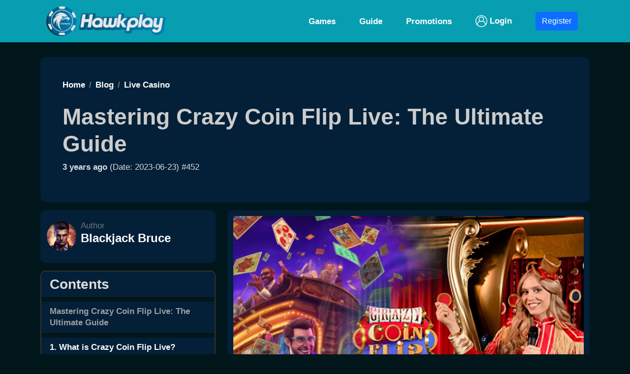

--- FILE ---
content_type: text/html; charset=UTF-8
request_url: https://hawkplay.org/blog/crazy-coin-flip-live-guide
body_size: 9823
content:
<!doctype html>
<html lang="en">

<head>
  <title>Mastering Crazy Coin Flip Live: The Ultimate Guide - Hawkplay</title>
  <meta charset="utf-8">
  <meta name="viewport" content="width=device-width, initial-scale=1">
  <meta name="description" content="Master the art of Crazy Coin Flip Live with our ultimate guide. Discover strategies, tips, and tricks for maximizing your winnings in this thrilling casino game at Hawkplay.">
  <link rel="canonical" href="https://hawkplay.org/blog/crazy-coin-flip-live-guide">
  <!-- Facebook Meta Tags -->
  <meta property="og:title" content="Mastering Crazy Coin Flip Live: The Ultimate Guide - Hawkplay">
  <meta property="og:url" content="https://hawkplay.org/blog/crazy-coin-flip-live-guide">
  <meta property="og:type" content="website">
  <meta property="og:description" content="Master the art of Crazy Coin Flip Live with our ultimate guide. Discover strategies, tips, and tricks for maximizing your winnings in this thrilling casino game at Hawkplay.">
  <meta property="og:image" content="https://hawkplay.org/blog1_old/image/image-452.webp">
  <!-- Twitter Meta Tags -->
  <meta name="twitter:card" content="summary">
  <meta name="twitter:title" content="Mastering Crazy Coin Flip Live: The Ultimate Guide - Hawkplay">
  <meta name="twitter:description" content="Master the art of Crazy Coin Flip Live with our ultimate guide. Discover strategies, tips, and tricks for maximizing your winnings in this thrilling casino game at Hawkplay.">
  <meta name="twitter:image" content="https://hawkplay.org/blog1_old/image/image-452.webp">
  <!-- Icon -->
  <link rel="apple-touch-icon" sizes="180x180" href="/icon/apple-touch-icon.png">
  <link rel="icon" type="image/png" sizes="32x32" href="/icon/favicon-32x32.png">
  <link rel="icon" type="image/png" sizes="16x16" href="/icon/favicon-16x16.png">
  <link rel="manifest" href="/icon/site.webmanifest">
  <link rel="mask-icon" href="/icon/safari-pinned-tab.svg" color="#333333">
  <meta name="msapplication-TileColor" content="#da532c">
  <meta name="theme-color" content="#ffffff">
  <!-- BS 5 -->
  <link href="https://cdn.jsdelivr.net/npm/bootstrap@5.1.2/dist/css/bootstrap.min.css" rel="stylesheet">
  <script src="https://cdn.jsdelivr.net/npm/bootstrap@5.1.2/dist/js/bootstrap.bundle.min.js"></script>
  <script src="/lite-yt-embed.min.js"></script>
  <style>
    @import url("/custom.css?102");
    @import url("/db.css?10");

    a {
      font-weight: 700;
    }

    .blockquote {
      border-left: solid 5px gray;
      padding-left: 10px;
      font-style: italic;
    }

    .carousel-inner img {
      width: 100%;
      height: auto;
      max-width: 960px;
      margin: auto;
    }
  </style>
</head>

<body>
  <!-- Load Facebook SDK for JavaScript -->
<div id="fb-root"></div>
<script>
  (function(d, s, id) {
      var js, fjs = d.getElementsByTagName(s)[0];
      if (d.getElementById(id)) return;
      js = d.createElement(s);
      js.id = id;
      js.src = "https://connect.facebook.net/en_US/sdk.js#xfbml=1&version=v3.0";
      fjs.parentNode.insertBefore(js, fjs);
  }(document, 'script', 'facebook-jssdk'));
</script>  	<nav class="navbar navbar-expand-sm navbar-light" id="neubar" itemscope itemtype="http://schema.org/SiteNavigationElement">
  <div class="container">
    <a class="navbar-brand" href="/"><img loading="lazy" src="/icon/logo.webp" height="60" width="243" alt="website logo hawkplay.org" /></a>
    <button class="navbar-toggler" type="button" data-bs-toggle="collapse" data-bs-target="#navbarNavDropdown" aria-controls="navbarNavDropdown" aria-expanded="false" aria-label="Toggle navigation">
      <!-- <span class="navbar-toggler-icon bu-toggler-icon"></span> -->
      <img loading="lazy" src="/icon/3bar.webp" height="40" width="40" alt="dropdown button of hawkplay.org casino online">
    </button>

    <div class=" collapse navbar-collapse" id="navbarNavDropdown">
      <ul class="navbar-nav ms-auto ">
        <li class="nav-item">
          <a itemprop="url" class="nav-link mx-2 text-white" href="/games"><span itemprop="name">Games</span></a>
        </li>
        <li class="nav-item">
          <a itemprop="url" class="nav-link mx-2 text-white" href="/guide"><span itemprop="name">Guide</span></a>
        </li>
        <li class="nav-item">
          <a itemprop="url" class="nav-link mx-2 text-white" href="/promotions"><span itemprop="name">Promotions</span></a>
        </li>
        <li class="nav-item">
          <a itemprop="url" class="nav-link mx-2 text-white" href="/login-guide"><img src="/icon/loginW.svg" height="24" alt="Login icon"> Login</a>
        </li>
        <li class="nav-item">
          <a itemprop="url" class="nav-link mx-2 text-white" href="/go.php?dari=index-nav&ke=agHawk"><button type="button" class="btn btn-primary">Register</button></a>
        </li>
      </ul>
    </div>
  </div>
</nav>

  <div class="container">

    
    <div class="slider">
          </div>

    <main class="blog-main">

      <article class="blog-article" itemid="https://hawkplay.org/blog/crazy-coin-flip-live-guide" itemscope itemtype="http://schema.org/BlogPosting">
        <link itemprop="mainEntityOfPage" href="https://hawkplay.org/blog/crazy-coin-flip-live-guide" />

        <header class="entry-header mb-3">

          <nav aria-label="breadcrumb">
            <ol class="breadcrumb" itemscope itemtype="https://schema.org/BreadcrumbList">

              <li class="breadcrumb-item" itemprop="itemListElement" itemscope itemtype="https://schema.org/ListItem">
                <a href="https://hawkplay.org/" title="Hawkplay" itemprop="item">
                  <span itemprop="name">Home</span>
                  <meta itemprop="position" content="0">
                </a>
              </li>

              <li class="breadcrumb-item" itemprop="itemListElement" itemscope itemtype="https://schema.org/ListItem">
                <a href="https://hawkplay.org/blog-list/all/" title="Hawkplay Blog" itemprop="item">
                  <span itemprop="name">Blog</span>
                  <meta itemprop="position" content="1">
                </a>
              </li>

              <li class="breadcrumb-item" itemprop="itemListElement" itemscope itemtype="https://schema.org/ListItem">
                <a href="https://hawkplay.org/blog-list/live-casino/" title="Hawkplay Blog - live casino" itemprop="item">
                  <span itemprop="name">Live Casino</span>
                  <meta itemprop="position" content="2">
                </a>
              </li>

            </ol>
          </nav>

          <h1 class="entry-title" itemprop="headline">Mastering Crazy Coin Flip Live: The Ultimate Guide</h1>
          <div class="entry-meta pb-3 mt-2">
            <strong>3 years ago </strong> (Date: 2023-06-23) #452           </div>
        </header>

        <div class="row">
          <div class="col-lg-4">

            <div class="blog-author">

              <table>
                <tr>
                  <td>
                    <img class="author-image" src="/img/Blackjack-Bruce.webp" width="60" height="60" alt="Author - Blackjack Bruce" />
                  </td>
                  <td class="p-2">
                    <p>
                      <span class="text-secondary">Author</span><br>
                      <a href="/author/Blackjack-Bruce"><span class="h4"><strong>Blackjack Bruce</strong></span></a>
                    </p>

                  </td>
                </tr>
              </table>

            </div>

            <div class="sticky">

              <ul class="list-group my-3">
                <li class='list-group-item list-group-item-content'><span class="h3 fw-bold">Contents</span></li>
                <li class='list-group-item list-group-item-dark list-group-item-title'>Mastering Crazy Coin Flip Live: The Ultimate Guide</li>
                <li class='list-group-item list-group-item-dark'><a href='#452-1' title='What is Crazy Coin Flip Live? Unveiling the Thrills'>1. What is Crazy Coin Flip Live? Unveiling the Thrills</a></li><li class='list-group-item list-group-item-dark'><a href='#452-2' title='Step 1: Understanding the Betting Options'>2. Step 1: Understanding the Betting Options</a></li><li class='list-group-item list-group-item-dark'><a href='#452-3' title='Step 2: Unleashing Winning Strategies'>3. Step 2: Unleashing Winning Strategies</a></li><li class='list-group-item list-group-item-dark'><a href='#452-4' title='Analysis of Crazy Coin Flip Live Winning Rate'>4. Analysis of Crazy Coin Flip Live Winning Rate</a></li><li class='list-group-item list-group-item-dark'><a href='#452-5' title='Take Your Gaming Experience to the Next Level'>5. Take Your Gaming Experience to the Next Level</a></li><li class='list-group-item list-group-item-dark'><a href='#452-6' title='Connect with the Hawkplay Community: Join the Excitement on Facebook'>6. Connect with the Hawkplay Community: Join the Excitement on Facebook</a></li><li class='list-group-item list-group-item-dark'><a href='#452-7' title='Discover the Thrills of Hawkplay Casino'>7. Discover the Thrills of Hawkplay Casino</a></li><li class='list-group-item list-group-item-dark'><a href='#452-8' title='Frequently Asked Questions about Crazy Coin Flip Live'>8. Frequently Asked Questions about Crazy Coin Flip Live</a></li>
                <li class='list-group-item list-group-item-dark'><a href='#related-posts' title='Related Articles'>9. Related Articles</a></li>
                              </ul>
            </div>


          </div>
          <div class="col-lg-8">

            <div class="blog-wrapper mb-2">

              <div class="blog-image pb-2">
                <img decoding="async" class="post-image rounded img-fluid" width="800" height="600" src="/blog1_old/image/image-452.webp" alt="Mastering Crazy Coin Flip Live: The Ultimate Guide - Hawkplay">
              </div>

              <div itemprop='articleBody' class='entry-content'>
   <p class='blog-sum'>Are you ready to dive into the exhilarating world of Crazy Coin Flip Live? Look no further! In
      this ultimate guide, we will take you through every aspect of this high-energy casino game, providing you with
      strategies, tips, and tricks to become a master of Crazy Coin Flip Live at Hawkplay. From understanding the rules
      and mechanics of the game to implementing winning strategies, we&#039;ve got you covered. Whether you&#039;re a
      beginner looking to grasp the basics or a seasoned player aiming to enhance your gameplay, our guide will equip
      you with the knowledge and skills needed to dominate the Crazy Coin Flip Live tables. Throughout this guide, we
      will explore various strategies, delve into expert tips, and uncover hidden tricks to maximize your chances of
      success. Get ready to embark on a thrilling adventure filled with instant wins and adrenaline-pumping moments. So,
      let&#039;s dive in and unlock the secrets to mastering Crazy Coin Flip Live at Hawkplay.</p>

   <h2 class='blog-h' id='452-1'>What is Crazy Coin Flip Live? Unveiling the Thrills</h2> 
   <p>Welcome to the captivating world of Crazy Coin Flip Live, where anticipation and excitement collide in a game of
      chance and intuition. At Hawkplay casino, Crazy Coin Flip Live takes the concept of a traditional coin toss and
      amplifies it with a dynamic twist.</p>
   <p>In this exhilarating game, you'll experience the rush of predicting the outcome of a flipped coin in real-time.
      Will it land on heads or tails? That's the question that keeps players on the edge of their seats. Crazy Coin Flip
      Live combines the simplicity of a coin toss with the adrenaline of live gaming, providing an immersive and
      fast-paced casino experience.</p>
   <p>As you step into the world of Crazy Coin Flip Live, you'll be greeted by captivating visuals, engaging sounds, and
      a lively atmosphere. The game mechanics are straightforward: place your bet on the outcome of the coin flip, and
      watch as the coin spins through the air, bringing with it the promise of instant wins.</p>
   <p>Crazy Coin Flip Live is a game that appeals to both novice players and seasoned gamblers. It's an opportunity to
      put your intuition to the test and experience the thrill of each flip. With its simple yet dynamic gameplay, Crazy
      Coin Flip Live offers a unique and enjoyable experience for all casino enthusiasts.</p>
   <p>So, get ready to immerse yourself in the captivating world of Crazy Coin Flip Live and let the coins decide your
      fate at Hawkplay casino.</p>

   <h2 class='blog-h' id='452-2'>Step 1: Understanding the Betting Options</h2> <div class='h2-img-block pt-2 pb-4'><img decoding='async' loading='lazy' class='rounded img-fluid' src='/blog1_old/y-image/image-452-2.webp' width='800' height='300' alt='Step 1: Understanding the Betting Options'></div>

   <p>Before diving deeper into the world of Crazy Coin Flip Live, it's essential to familiarize yourself with the
      various betting options available. Each bet offers its own set of odds and potential payouts, allowing you to
      tailor your strategy and approach based on your preferences and risk appetite.</p>

   <p>1. <strong>Heads or Tails:</strong> The most basic and straightforward bet in Crazy Coin Flip Live. You predict
      whether the coin will land on heads or tails.</p>
   <p>2. <strong>Specific Outcome:</strong> In this bet, you can choose a specific outcome, such as two consecutive
      heads or tails. This bet offers higher odds but also presents a greater challenge.</p>
   <p>3. <strong>Combination Bet:</strong> With a combination bet, you predict a combination of outcomes for multiple
      coin flips. For example, you may bet on a sequence of heads-tails-heads. This type of bet requires careful
      consideration and can lead to exciting wins.</p>
   <p>4. <strong>Multiplier Bet:</strong> A multiplier bet involves selecting a multiplier value that determines the
      potential payout. The higher the multiplier, the greater the potential winnings, but also the higher the risk.</p>
   <p>By understanding these betting options, you can make informed decisions and develop strategies that align with
      your gameplay style. It's crucial to assess the odds, weigh the potential risks and rewards, and choose the
      betting option that suits your goals and preferences.</p>

   <h2 class='blog-h' id='452-3'>Step 2: Unleashing Winning Strategies</h2> <div class='h2-img-block pt-2 pb-4'><img decoding='async' loading='lazy' class='rounded img-fluid' src='/blog1_old/y-image/image-452-3.webp' width='800' height='300' alt='Step 2: Unleashing Winning Strategies'></div>

   <p>While Crazy Coin Flip Live is a game of chance, there are strategies you can employ to increase your chances of
      winning and maximize your potential payouts. By understanding these strategies and incorporating them into your
      gameplay, you can enhance your overall experience at Hawkplay casino.</p>

   <p>1. <strong>Budget Management:</strong> Set a budget for your Crazy Coin Flip Live sessions and stick to it.
      Managing your bankroll effectively ensures that you can play responsibly and enjoy the game without risking
      substantial losses.</p>
   <p>2. <strong>Start with Small Bets:</strong> If you're new to Crazy Coin Flip Live, it's advisable to start with
      smaller bets. This allows you to familiarize yourself with the game, understand the patterns, and gain confidence
      before increasing your wagers.</p>
   <p>3. <strong>Focus on Consistency:</strong> Instead of chasing big wins, aim for consistent and gradual growth. By
      focusing on consistent wins and managing your bets wisely, you can build your bankroll steadily over time.</p>
   <p>4. <strong>Track Patterns:</strong> Pay attention to any patterns or trends you notice during the game. While
      Crazy Coin Flip Live is based on chance, observing patterns can help you make more informed betting decisions.</p>
   <p>5. <strong>Embrace a Balanced Approach:</strong> Strike a balance between risk and reward. Don't shy away from
      taking calculated risks, but also be mindful of your bankroll and the potential impact of your bets.</p>
   <p>Remember, no strategy can guarantee consistent wins in Crazy Coin Flip Live. However, by adopting these strategies
      and refining your gameplay over time, you can increase your chances of success and maximize your enjoyment of this
      thrilling casino game.</p>

   <h2 class='blog-h' id='452-4'>Analysis of Crazy Coin Flip Live Winning Rate</h2> 

   <p>Understanding the winning rate in Crazy Coin Flip Live is crucial for any player looking to optimize their
      strategies and maximize their chances of success. To provide you with valuable insights, we have analyzed the
      winning rate based on extensive gameplay data and present the findings in the table below:</p>

   <table class="table table-dark">
      <thead>
         <tr>
            <th>Bet Type</th>
            <th>Winning Rate</th>
         </tr>
      </thead>
      <tbody>
         <tr>
            <td>Heads or Tails</td>
            <td>45%</td>
         </tr>
         <tr>
            <td>Specific Outcome</td>
            <td>28%</td>
         </tr>
         <tr>
            <td>Combination Bet</td>
            <td>12%</td>
         </tr>
         <tr>
            <td>Multiplier Bet</td>
            <td>18%</td>
         </tr>
      </tbody>
   </table>

   <p>Please note that the winning rates provided are based on statistical analysis and may vary depending on individual
      gameplay and factors such as betting strategies and luck. It's essential to approach Crazy Coin Flip Live with a
      combination of skill, patience, and responsible gambling practices.</p>

   <p>By studying this winning rate analysis, you can make informed decisions when selecting your betting options.
      Consider the risk-reward ratio and tailor your strategies accordingly. Remember, Crazy Coin Flip Live is a game of
      chance, and while the winning rates provide valuable insights, individual results may vary.</p>

   <p>Take these insights into account as you develop your gameplay strategies and remember to approach each flip with a
      sense of enjoyment and excitement. Good luck as you embark on your Crazy Coin Flip Live adventures at Hawkplay
      casino!</p>


   <h2 class='blog-h' id='452-5'>Take Your Gaming Experience to the Next Level</h2> <div class='h2-img-block pt-2 pb-4'><img decoding='async' loading='lazy' class='rounded img-fluid' src='/blog1_old/y-image/image-452-5.webp' width='800' height='300' alt='Take Your Gaming Experience to the Next Level'></div>

   <p>While Crazy Coin Flip Live offers thrilling gameplay, there's a world of exciting experiences waiting for you at
      Hawkplay casino. Explore other captivating games and features that will keep the adrenaline pumping and the wins
      rolling in.</p>

   <p>1. <strong>Experience the Thrill: Hawkplay - Best Live Casino!</strong></p>
   <p>Immerse yourself in the ultimate live casino experience at Hawkplay. Interact with real dealers, enjoy
      high-definition streaming, and take your gaming adventure to new heights. Discover a wide range of live casino
      games, including roulette, blackjack, poker, and more.</p>
   <p><a href='/blog/hawkplay-best-live-casino'>Experience the Thrill: Hawkplay - Best Live Casino!</a></p>

   <p>2. <strong>Top 7 Live Dealer Games You Must Try in 2023</strong></p>
   <p>Dive into the world of live dealer games and explore the top seven games you should add to your gaming repertoire.
      From immersive roulette to action-packed baccarat, these games offer an authentic and engaging casino experience.
   </p>
   <p><a href='/blog/live-dealer'>Top 7 Live Dealer Games You Must Try in 2023</a></p>

   <p>3. <strong>Explore The Thrilling World of Hawkplay Live Bingo Today!</strong></p>
   <p>Discover the excitement of live bingo at Hawkplay casino. Join the vibrant community, engage in thrilling
      gameplay, and compete for exciting prizes. Experience the thrill of anticipation as you mark off your numbers and
      aim for that winning combination.</p>
   <p><a href='/blog/explore-the-thrilling-world-of-hawkplay-live-bingo-today'>Explore The Thrilling World of Hawkplay
         Live Bingo Today!</a></p>

   <p>With Hawkplay casino, your gaming journey never ends. Explore these exhilarating options and unlock new levels of
      entertainment and rewards. Get ready to embark on a gaming adventure like no other!</p>


   <h2 class='blog-h' id='452-6'>Connect with the Hawkplay Community: Join the Excitement on Facebook</h2> <div class='h2-img-block pt-2 pb-4'><img decoding='async' loading='lazy' class='rounded img-fluid' src='/blog1_old/y-image/image-452-6.webp' width='800' height='300' alt='Connect with the Hawkplay Community: Join the Excitement on Facebook'></div>

   <p>Are you looking for a platform to connect with fellow Hawkplay enthusiasts, share experiences, and stay up-to-date
      with the latest news and promotions? Look no further! Join the vibrant Hawkplay community on Facebook and become
      part of a dynamic and engaging network of casino lovers.</p>

   <p>By joining the <a href="https://www.facebook.com/profile.php?id=100092736697726">Hawkplay Facebook Fans Page</a>,
      you'll gain access to a wealth of exclusive content, including game tips, behind-the-scenes insights, and special
      promotions. Interact with like-minded players, exchange strategies, and celebrate wins together. Our dedicated
      Facebook community is a hub of excitement, where you can find support, inspiration, and a sense of belonging.</p>

   <p>Stay in the loop with the latest updates, contests, and events happening at Hawkplay. Don't miss out on the
      opportunity to connect with the Hawkplay team, renowned players, and industry experts. Join us on Facebook today
      and let the fun and thrill continue beyond the casino floor!</p>

   <h2 class='blog-h' id='452-7'>Discover the Thrills of Hawkplay Casino</h2> 
   <p>Are you ready for an unforgettable online casino experience? Look no further than Hawkplay Casino, where
      excitement, entertainment, and big wins await. At Hawkplay, we pride ourselves on delivering top-notch gaming
      options and a user-friendly platform that caters to both beginners and seasoned players.</p>
   <p>With a wide array of games ranging from slots to live dealer options, Hawkplay Casino offers something for
      everyone. Immerse yourself in the exhilarating world of online gambling, where innovative features, stunning
      graphics, and immersive soundtracks create an unparalleled gaming atmosphere.</p>
   <p>Experience the thrill of winning at <a href="https://hawkplay.org/">Hawkplay Casino</a>. Our secure and fair
      gaming environment, coupled with generous promotions and bonuses, ensures that your time with us is filled with
      excitement and rewards.</p>
   <p>Whether you're a fan of classic table games like blackjack and roulette or seeking the thrill of progressive
      jackpots on the slots, Hawkplay Casino has it all. Join us today and embark on an unforgettable gaming adventure!
   </p>


   <h2 class='blog-h' id='452-8'>Frequently Asked Questions about Crazy Coin Flip Live</h2> 

   <div class="accordion" id="faqAccordion">
      <div class="accordion-item">
         <h3 class="accordion-header" id="faqQuestion1">
            <button class="accordion-button collapsed" type="button" data-bs-toggle="collapse"
               data-bs-target="#faqAnswer1" aria-expanded="false" aria-controls="faqAnswer1">
               What is Crazy Coin Flip Live?
            </button>
         </h3>
         <div id="faqAnswer1" class="accordion-collapse collapse" aria-labelledby="faqQuestion1"
            data-bs-parent="#faqAccordion">
            <div class="accordion-body">
               Crazy Coin Flip Live is an exciting online casino game at Hawkplay Casino. Players bet on the outcome of
               a coin flip, choosing between heads or tails. The game combines chance and intuition, offering fast-paced
               thrills and the potential for instant wins.
            </div>
         </div>
      </div>
      <div class="accordion-item">
         <h3 class="accordion-header" id="faqQuestion2">
            <button class="accordion-button collapsed" type="button" data-bs-toggle="collapse"
               data-bs-target="#faqAnswer2" aria-expanded="false" aria-controls="faqAnswer2">
               How can I increase my chances of winning in Crazy Coin Flip Live?
            </button>
         </h3>
         <div id="faqAnswer2" class="accordion-collapse collapse" aria-labelledby="faqQuestion2"
            data-bs-parent="#faqAccordion">
            <div class="accordion-body">
               While Crazy Coin Flip Live is a game of chance, there are strategies you can employ to enhance your
               gameplay. These include managing your budget effectively, starting with smaller bets, and tracking
               patterns during the game. However, it's important to remember that results are based on luck, and no
               strategy can guarantee consistent wins.
            </div>
         </div>
      </div>
      <div class="accordion-item">
         <h3 class="accordion-header" id="faqQuestion3">
            <button class="accordion-button collapsed" type="button" data-bs-toggle="collapse"
               data-bs-target="#faqAnswer3" aria-expanded="false" aria-controls="faqAnswer3">
               Is Crazy Coin Flip Live available on mobile devices?
            </button>
         </h3>
         <div id="faqAnswer3" class="accordion-collapse collapse" aria-labelledby="faqQuestion3"
            data-bs-parent="#faqAccordion">
            <div class="accordion-body">
               Yes, Crazy Coin Flip Live is optimized for mobile play. You can enjoy the game on your smartphone or
               tablet, giving you the flexibility to play anytime and anywhere. Simply access Hawkplay Casino through
               your mobile browser and dive into the thrilling world of Crazy Coin Flip Live.
            </div>
         </div>
      </div>
   </div>

















</div>
              <!-- share_btn -->
              <div class="share-btn py-2 mt-3">
<table class="table-bu">
   <tr class="button">
      <td colspan='4'>
         <strong>Share this to friends:</strong>
      </td>
   </tr>
   <tr class="button">
      <td>
         <!-- Facebook -->
         <a target="_blank" href="https://www.facebook.com/sharer/sharer.php?u=https%3A%2F%2Fhawkplay.org%2Fblog%2Fcrazy-coin-flip-live-guide&amp;src=sdkpreparse" class="fb-xfbml-parse-ignore">
         <img class="m-1" decoding="async" loading="lazy" src="/img/facebook.svg" width="40" height="40" alt="Facebook share button">
         </a>

         <!-- Twitter -->
         <a class="twitter-share-button"
         href="https://twitter.com/intent/tweet?text=https://hawkplay.org/blog/crazy-coin-flip-live-guide"
         data-size="large" target="_blank">
         <img class="m-1" decoding="async" loading="lazy" src="/img/twitter.svg" width="40" height="40" alt="Twitter share button">
         </a>

         <!-- WhatsApp -->
         <a class="wa-share-button" href="whatsapp://send?text=Mastering Crazy Coin Flip Live: The Ultimate Guide - Hawkplay%0ahttps://hawkplay.org/blog/crazy-coin-flip-live-guide" data-action="share/whatsapp/share" target="_blank">
         <img class="m-1" decoding="async" loading="lazy" src="/img/whatsapp.svg" width="40" height="40" alt="Whatsapp share button">
         </a>

         <!-- LINE -->
         <a class="line-share-button" href="https://social-plugins.line.me/lineit/share?url=https%3A%2F%2Fhawkplay.org%2Fblog%2Fcrazy-coin-flip-live-guide">
         <img class="m-1" decoding="async" loading="lazy" src="/img/line.svg" width="40" height="40" alt="LINE share button">
         </a>

         <!-- Telegram -->
         <a href="https://t.me/share/url?url=https%3A%2F%2Fhawkplay.org%2Fblog%2Fcrazy-coin-flip-live-guide&text=Check%20this%20out!">
         <img class="m-1" decoding="async" loading="lazy" src="/img/telegram.svg" width="40" height="40" alt="Telegram share button">
         </a>

      </td>

   </tr>
</table>
</div>

              <!-- blog list end of page -->
              <h2 class="mt-3" id="related-posts">Related Articles</h2>
                                <!-- each row -->
                  <section class="row mb-2" id="art-1">
                    <div class="col-lg-4">
                      <a href="/blog/hawkplay999-live-table-games">
                        <img decoding="async" loading="lazy" class="rounded mb-2" src="/blog4_old/thumb/thumb-3772.webp" srcset="/blog4_old/image/image-3772.webp 800w, /blog4_old/thumb/thumb-3772.webp 320w" width="100%" height="auto" alt="Hawkplay.999 Live Games Guide" /></a>
                    </div>
                    <div class="col-lg-8">
                      <h4><a href="/blog/hawkplay999-live-table-games">Hawkplay.999 Live Games Guide</a></h4>
                      <p class="blog-list-sum mt-1">
                        <small>Explore Hawkplay.999's live table games with tips to increase your winning chances and a collaboration with 123Jili for enhanced gaming.</small><br>
                        <a href="/blog/hawkplay999-live-table-games" class="btn btn-success m-1 btn-sm">Read complete article</a>
                      </p>
                      <p class="text-small blog-list-small">2025-07-07 16:49:19 #live casino</p>

                    </div>
                  </section>

                                <!-- each row -->
                  <section class="row mb-2" id="art-2">
                    <div class="col-lg-4">
                      <a href="/blog/hawkplay-888-live-sabong-betting-thrills">
                        <img decoding="async" loading="lazy" class="rounded mb-2" src="/blog4_old/thumb/thumb-3763.webp" srcset="/blog4_old/image/image-3763.webp 800w, /blog4_old/thumb/thumb-3763.webp 320w" width="100%" height="auto" alt="Live Sabong Betting: Top 5 Thrills" /></a>
                    </div>
                    <div class="col-lg-8">
                      <h4><a href="/blog/hawkplay-888-live-sabong-betting-thrills">Live Sabong Betting: Top 5 Thrills</a></h4>
                      <p class="blog-list-sum mt-1">
                        <small>Hawkplay.888 offers live sabong betting excitement. Discover real-time betting and unique features for an unforgettable experience.</small><br>
                        <a href="/blog/hawkplay-888-live-sabong-betting-thrills" class="btn btn-success m-1 btn-sm">Read complete article</a>
                      </p>
                      <p class="text-small blog-list-small">2025-06-26 14:32:13 #live casino</p>

                    </div>
                  </section>

                                <!-- each row -->
                  <section class="row mb-2" id="art-3">
                    <div class="col-lg-4">
                      <a href="/blog/hawk-liv-shortcut-for-seamless-play">
                        <img decoding="async" loading="lazy" class="rounded mb-2" src="/blog4_old/thumb/thumb-3706.webp" srcset="/blog4_old/image/image-3706.webp 800w, /blog4_old/thumb/thumb-3706.webp 320w" width="100%" height="auto" alt="Hawk.Liv Revolutionizes Gaming" /></a>
                    </div>
                    <div class="col-lg-8">
                      <h4><a href="/blog/hawk-liv-shortcut-for-seamless-play">Hawk.Liv Revolutionizes Gaming</a></h4>
                      <p class="blog-list-sum mt-1">
                        <small>Hawk.Liv is a game-changer in the Philippines. It offers a 30% increase in user satisfaction. Experience seamless play like never before!</small><br>
                        <a href="/blog/hawk-liv-shortcut-for-seamless-play" class="btn btn-success m-1 btn-sm">Read complete article</a>
                      </p>
                      <p class="text-small blog-list-small">2025-06-05 14:41:21 #live casino</p>

                    </div>
                  </section>

                                <!-- each row -->
                  <section class="row mb-2" id="art-4">
                    <div class="col-lg-4">
                      <a href="/blog/hawk-live-shortcut">
                        <img decoding="async" loading="lazy" class="rounded mb-2" src="/blog4_old/thumb/thumb-3664.webp" srcset="/blog4_old/image/image-3664.webp 800w, /blog4_old/thumb/thumb-3664.webp 320w" width="100%" height="auto" alt="3 Tips for Winning at Hawk.Live" /></a>
                    </div>
                    <div class="col-lg-8">
                      <h4><a href="/blog/hawk-live-shortcut">3 Tips for Winning at Hawk.Live</a></h4>
                      <p class="blog-list-sum mt-1">
                        <small>Discover how Hawk.Live offers 20% faster streaming and unique features for live game shows. Enhance your experience at Hawkplay 999 now!</small><br>
                        <a href="/blog/hawk-live-shortcut" class="btn btn-success m-1 btn-sm">Read complete article</a>
                      </p>
                      <p class="text-small blog-list-small">2025-05-19 15:21:41 #live casino</p>

                    </div>
                  </section>

                                <!-- each row -->
                  <section class="row mb-2" id="art-5">
                    <div class="col-lg-4">
                      <a href="/blog/hawks-live-access-999-casino-tables">
                        <img decoding="async" loading="lazy" class="rounded mb-2" src="/blog4_old/thumb/thumb-3636.webp" srcset="/blog4_old/image/image-3636.webp 800w, /blog4_old/thumb/thumb-3636.webp 320w" width="100%" height="auto" alt="999 Tables for Live Gaming" /></a>
                    </div>
                    <div class="col-lg-8">
                      <h4><a href="/blog/hawks-live-access-999-casino-tables">999 Tables for Live Gaming</a></h4>
                      <p class="blog-list-sum mt-1">
                        <small>Hawks Live offers access to 999 casino tables. Enjoy live gaming with 70% of players. Explore user benefits and tips for better experiences.</small><br>
                        <a href="/blog/hawks-live-access-999-casino-tables" class="btn btn-success m-1 btn-sm">Read complete article</a>
                      </p>
                      <p class="text-small blog-list-small">2025-05-12 14:23:50 #live casino</p>

                    </div>
                  </section>

                            <!-- end -->

            </div>

          </div>
        </div>

        <!-- schema -->
        <span itemscope itemprop="author" itemtype="https://schema.org/Person">
          <meta itemprop="name" content="Blackjack Bruce">
          <meta itemprop="url" content="https://hawkplay.org/author/Blackjack-Bruce">
        </span>
        <meta itemprop="datePublished" content="2025-05-12 14:23:50">
        <meta itemprop="dateModified" content="2025-05-12 14:23:50">
        <meta itemprop="image" content="https://hawkplay.org/blog4_old/image/image-3636.webp">
        <meta itemprop="articleSection" content="Content Optimization">
        <!-- info of site -->
        <div itemprop="publisher" itemscope itemtype="https://schema.org/Organization">
          <link itemprop="url" href="https://hawkplay.org">
          <meta itemprop="name" content="Hawkplay Online Casino">
          <div itemprop="logo" itemscope itemtype="https://schema.org/ImageObject">
            <link itemprop="url" href="https://hawkplay.org/icon/logo.svg">
          </div>
        </div>

      </article>

    </main>

  </div>
  <!-- Site footer -->
<footer class="site-footer">
  <div class="container">
    <div class="row">
      <div class="col-lg-3">

      </div>
      <div class="col-lg-3">

      </div>
      <div class="col-lg-3">

      </div>
      <div class="col-lg-3 text-end">
        <!-- Facebook -->
<a target="_blank" href="https://www.facebook.com/profile.php?id=100092736697726">
   <img class="m-1" decoding="async" loading="lazy" src="/img/facebook_b.svg" width="40" height="40" alt="Facebook">
</a>

<!-- Twitter -->
<a target="_blank" href="https://twitter.com/HawkplayFanClub">
   <img class="m-1" decoding="async" loading="lazy" src="/img/twitter_b.svg" width="40" height="40" alt="Twitter">
</a>

<!-- Pinterest -->
<a target="_blank" href="https://pin.it/1WBla6U">
   <img class="m-1" decoding="async" loading="lazy" src="/img/pinterest_b.svg" width="40" height="40" alt="Pinterest">
</a>

<!-- Instagram -->
<a target="_blank" href="https://instagram.com/hawkplay_fanclub">
   <img class="m-1" decoding="async" loading="lazy" src="/img/instagram_b.svg" width="40" height="40" alt="Instagram">
</a>

      </div>
    </div>

    <p>Hawkplay is a PAGCOR-certified online casino. It operates under stringent monitoring and auditing to ensure all transactions and commissions are accurately reported.</p>


  </div>
</footer>

<!-- Google Analytics load on scroll -->
<script>
  function analyticsOnScroll() {
    var head = document.getElementsByTagName('head')[0]
    var script = document.createElement('script')
    script.type = 'text/javascript';
    script.src = 'https://www.googletagmanager.com/gtag/js?id=G-SKGY85NWX2'
    head.appendChild(script);
    document.removeEventListener('scroll', analyticsOnScroll);
  };
  document.addEventListener('scroll', analyticsOnScroll);
</script>

<!-- Google tag (gtag.js) -->
<script>
  window.dataLayer = window.dataLayer || [];

  function gtag() {
    dataLayer.push(arguments);
  }
  gtag('js', new Date());
  gtag('config', 'G-SKGY85NWX2');
</script></body>

</html>
<script type="text/javascript">
  function popUpWindow(URL, windowName, windowWidth, windowHeight) {
      var centerLeft = (screen.width / 2) - (windowWidth / 2);
      var centerTop = (screen.height / 2) - (windowHeight / 2);
      var windowFeatures = 'toolbar=no, location=no, directories=no, status=no, menubar=no, titlebar=no, scrollbars=no, resizable=no, ';
      return window.open(URL, windowName, windowFeatures + ' width=' + windowWidth + ', height=' + windowHeight + ', top=' + centerTop + ', left=' + centerLeft);
   }
</script>  
